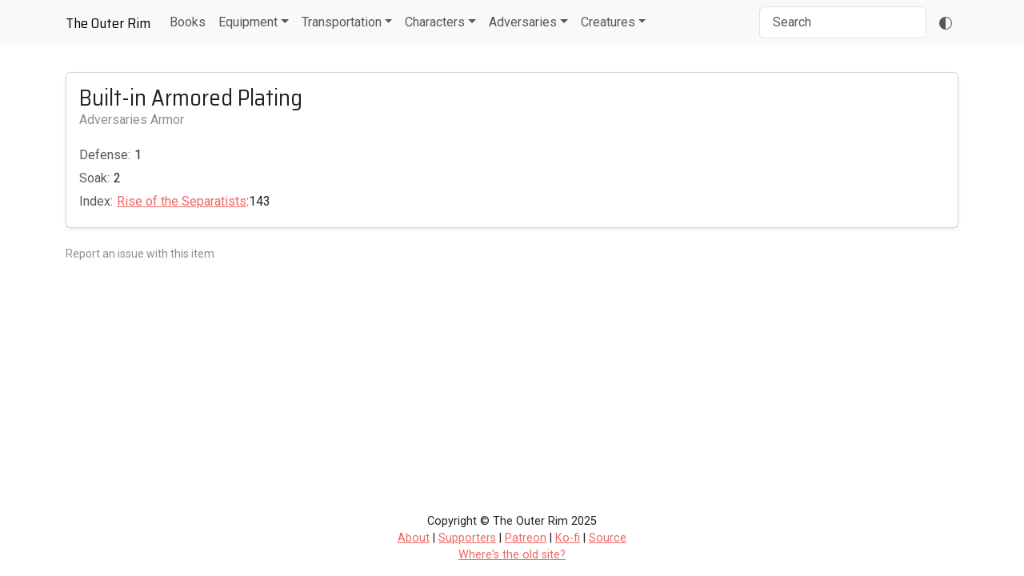

--- FILE ---
content_type: text/html; charset=utf-8
request_url: https://theouterrim.co/adversaries-armor/e9896497-e9f8-412a-83ef-a5228527bbed/
body_size: 2221
content:
<!DOCTYPE html>
<html>

<head>
  <script async src="https://www.googletagmanager.com/gtag/js?id=G-7NT0SWDJ2B"></script>
<script>
  window.dataLayer = window.dataLayer || [];
  function gtag(){dataLayer.push(arguments);}
  gtag('js', new Date());

  gtag('config', 'G-7NT0SWDJ2B');
</script>

  <meta charset="utf-8">
<meta http-equiv="X-UA-Compatible" content="IE=edge">
<meta name="viewport" content="width=device-width, initial-scale=1">

<meta name="description" content="Built-in Armored Plating is an Adversaries Armor from Rise of the Separatists.">

<meta property="og:description" content="Built-in Armored Plating is an Adversaries Armor from Rise of the Separatists.">
<meta property="og:url" content="https://beta.theouterrim.co/adversaries-armor/e9896497-e9f8-412a-83ef-a5228527bbed/">
<meta property="og:title" content="Built-in Armored Plating | The Outer Rim">

<meta property="twitter:title" content="Built-in Armored Plating | The Outer Rim">
<meta property="twitter:url" content="https://beta.theouterrim.co/adversaries-armor/e9896497-e9f8-412a-83ef-a5228527bbed/">
<meta property="twitter:description" content="Built-in Armored Plating is an Adversaries Armor from Rise of the Separatists.">

<meta property="og:type" content="website">
<meta property="og:image" content="https://beta.theouterrim.co/vite/assets/icon-512x512-Ce1_tzEL.png">
<meta property="twitter:image" content="https://beta.theouterrim.co/vite/assets/icon-512x512-Ce1_tzEL.png">
<meta name="twitter:card" content="summary_large_image">
<meta property="twitter:domain" content="beta.theouterrim.co">

  <title>Built-in Armored Plating | The Outer Rim</title>
  <link rel="icon" href="/vite/assets/favicon-BsNA8XnJ.png" type="image/png">
  <link rel="preconnect" href="https://fonts.googleapis.com">
  <link rel="preconnect" href="https://fonts.gstatic.com" crossorigin>
  <link href="https://fonts.googleapis.com/css2?family=Roboto:wght@300;400;700&family=Saira+Semi+Condensed&display=swap"
    rel="stylesheet">
  
  <script src="/vite/assets/application-CVb0_8Hg.js" crossorigin="anonymous" type="module"></script>

<link href="/vite/assets/application-B_OEg_b4.css" rel="stylesheet" media="screen" crossorigin="anonymous"/>
</head>

<body>

  <div class="navbar navbar-expand-lg fixed-top bg-body-tertiary">
  <div class="container">
    <a href="/" class="navbar-brand">The Outer Rim</a>
    <button class="navbar-toggler" type="button" data-bs-toggle="collapse" data-bs-target="#navbarResponsive"
      aria-controls="navbarResponsive" aria-expanded="false" aria-label="Toggle navigation">
      <span class="navbar-toggler-icon"></span>
    </button>
    <div class="collapse navbar-collapse" id="navbarResponsive">
      <ul class="navbar-nav">
        <li class="nav-item">
          <a class="nav-link" href="/books/">Books</a>
        </li>
        <li class="nav-item dropdown">
          <a class="nav-link dropdown-toggle" data-bs-toggle="dropdown" href="#" id="download"
            aria-expanded="false">Equipment</a>
          <div class="dropdown-menu">
            <a class="dropdown-item" href="/gear/">Gear</a>
            <a class="dropdown-item" href="/weapons/">Weapons</a>
            <a class="dropdown-item" href="/armor/">Armor</a>
            <a class="dropdown-item" href="/attachments/">Attachments</a>
            <a class="dropdown-item" href="/qualities/">Qualities</a>
          </div>
        </li>
        <li class="nav-item dropdown">
          <a class="nav-link dropdown-toggle" data-bs-toggle="dropdown" href="#" id="download"
            aria-expanded="false">Transportation</a>
          <div class="dropdown-menu">
            <a class="dropdown-item" href="/vehicles/">Vehicles</a>
            <a class="dropdown-item" href="/starships/">Starships</a>
            <a class="dropdown-item" href="/vehicle-weapons/">Weapons</a>
            <a class="dropdown-item" href="/vehicle-attachments/">Attachments</a>
            <a class="dropdown-item" href="/additional-rules">Additional Rules</a>
          </div>
        </li>
        <li class="nav-item dropdown">
          <a class="nav-link dropdown-toggle" data-bs-toggle="dropdown" href="#" id="download"
            aria-expanded="false">Characters</a>
          <div class="dropdown-menu">
            <a class="dropdown-item" href="/skills/">Skills</a>
            <a class="dropdown-item" href="/talents/">Talents</a>
            <a class="dropdown-item" href="/abilities/">Abilities</a>
            <a class="dropdown-item" href="/species/">Species</a>
          </div>
        </li>
        <li class="nav-item dropdown">
          <a class="nav-link dropdown-toggle" data-bs-toggle="dropdown" href="#" id="download"
            aria-expanded="false">Adversaries</a>
          <div class="dropdown-menu">
            <a class="dropdown-item" href="/adversaries/">Adversaries</a>
            <a class="dropdown-item" href="/adversaries-gear/">Gear</a>
            <a class="dropdown-item" href="/adversaries-weapons/">Weapons</a>
            <a class="dropdown-item" href="/adversaries-armor/">Armor</a>
          </div>
        </li>
        <li class="nav-item dropdown">
          <a class="nav-link dropdown-toggle" data-bs-toggle="dropdown" href="#" id="download"
            aria-expanded="false">Creatures</a>
          <div class="dropdown-menu">
            <a class="dropdown-item" href="/creatures/">Creatures</a>
            <a class="dropdown-item" href="/creatures-weapons/">Weapons</a>
          </div>
        </li>
      </ul>
      <ul class="navbar-nav ms-md-auto">
        <form action="/search/" class="d-flex">
          <input name="q" class="form-control me-sm-2" type="search" placeholder="Search">
        </form>
        <li id="bd-theme" class="nav-item dropdown">
          <a class="nav-link" data-bs-toggle="dropdown" href="#" id="themes" aria-expanded="false">
            <svg xmlns="http://www.w3.org/2000/svg" width="16" height="16" fill="currentColor" class="bi bi-circle-half"
              viewBox="0 0 16 16">
              <path d="M8 15A7 7 0 1 0 8 1zm0 1A8 8 0 1 1 8 0a8 8 0 0 1 0 16" />
            </svg>
          </a>
          <div class="dropdown-menu">
            <a class="dropdown-item" data-bs-theme-value="dark" href="#">Dark</a>
            <a class="dropdown-item" data-bs-theme-value="light" href="#">Light</a>
            <a class="dropdown-item" data-bs-theme-value="auto" href="#">Auto</a>
          </div>
        </li>
      </ul>
    </div>
  </div>
</div>

  <div class="wrapper">
    <div class="content">
      <div class="container">
        <div class="row">
          <div class="col-lg-12">
            <div class="card shadow-sm">
  <div class="card-body">
    <h3 class="card-title mb-2">Built-in Armored Plating</h3>
    <h6 class="card-subtitle mb-4 text-body-tertiary">Adversaries Armor</h6>
    <p class="card-text">
      <p><span>Defense:</span>1</p>
<p><span>Soak:</span>2</p>

      <p class="index">
  <span>Index:</span><a href="/books/cf023ae2-5206-49e0-9e39-550bba0f7f56/">Rise of the Separatists</a>:143
  
</p>

    </p>
  </div>
</div>

<div style="margin-top:1.25rem;">
  <small>
    <a class="text-body-tertiary text-decoration-none" href="/cdn-cgi/l/email-protection#[base64]">
      Report an issue with this item
    </a>
  </small>
</div>

          </div>
        </div>
      </div>
    </div>

    <section id="footer">
  <p>Copyright &copy; The Outer Rim 2025 </p>
  <p>
    <a href="/about/">About</a> |
    <a href="/supporters/">Supporters</a> |
    <a href="https://patreon.com/duffn">Patreon</a> |
    <a href="https://ko-fi.com/duffn">Ko-fi</a>
    |
    <a href="https://github.com/duffn/theouterrim">Source</a>
  </p>
  <p> <a href="/about/#old-site">Where's the old site?</a>
  </p>
</section>

  </div>

<script data-cfasync="false" src="/cdn-cgi/scripts/5c5dd728/cloudflare-static/email-decode.min.js"></script><script defer src="https://static.cloudflareinsights.com/beacon.min.js/vcd15cbe7772f49c399c6a5babf22c1241717689176015" integrity="sha512-ZpsOmlRQV6y907TI0dKBHq9Md29nnaEIPlkf84rnaERnq6zvWvPUqr2ft8M1aS28oN72PdrCzSjY4U6VaAw1EQ==" data-cf-beacon='{"version":"2024.11.0","token":"562a86b018e54b4d9e34301cb57b0bd1","r":1,"server_timing":{"name":{"cfCacheStatus":true,"cfEdge":true,"cfExtPri":true,"cfL4":true,"cfOrigin":true,"cfSpeedBrain":true},"location_startswith":null}}' crossorigin="anonymous"></script>
</body>

</html>
